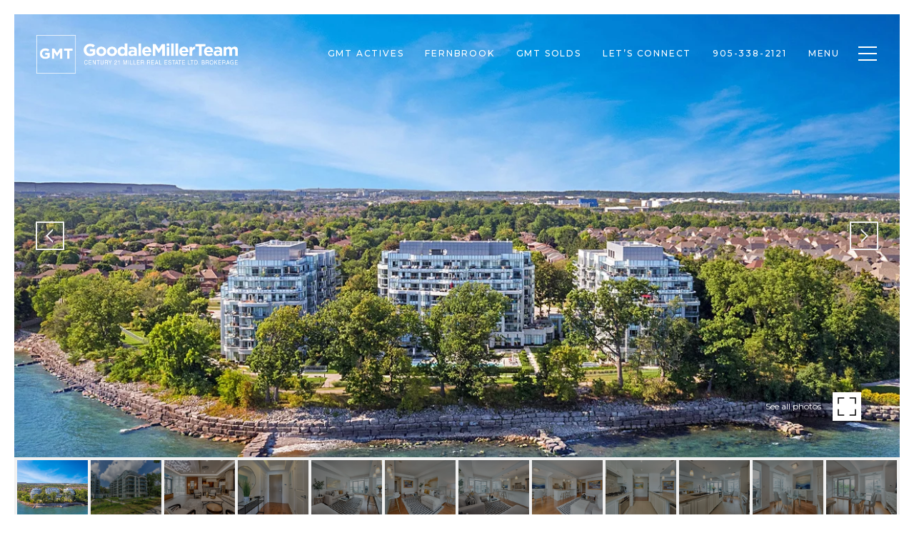

--- FILE ---
content_type: text/html
request_url: https://goodalemillerteam.com/modals.html
body_size: 3070
content:
    <style>
        #modal-db5c8ca0-c116-4812-8e98-ac857097b802 .properties-overlay{color:white;width:100%;padding-top:60px;padding-bottom:20px;}@media (max-width: 767px){#modal-db5c8ca0-c116-4812-8e98-ac857097b802 .properties-overlay{padding-top:50px;padding-bottom:50px;}}#modal-db5c8ca0-c116-4812-8e98-ac857097b802 .properties-overlay__container{max-width:1065px;}#modal-db5c8ca0-c116-4812-8e98-ac857097b802 .properties-overlay__row{margin-left:-15px;margin-right:-15px;}#modal-db5c8ca0-c116-4812-8e98-ac857097b802 .properties-overlay__col{padding-left:15px;padding-right:15px;min-height:1px;width:100%;max-width:33.333333%;-webkit-flex-basis:33.333333%;-ms-flex-preferred-size:33.333333%;flex-basis:33.333333%;}@media (max-width: 991px){#modal-db5c8ca0-c116-4812-8e98-ac857097b802 .properties-overlay__col{max-width:50%;-webkit-flex-basis:50%;-ms-flex-preferred-size:50%;flex-basis:50%;}}@media (max-width: 767px){#modal-db5c8ca0-c116-4812-8e98-ac857097b802 .properties-overlay__col{max-width:none;-webkit-flex-basis:100%;-ms-flex-preferred-size:100%;flex-basis:100%;}}#modal-db5c8ca0-c116-4812-8e98-ac857097b802 .properties-overlay__pre-title{margin-top:0;margin-bottom:19px;color:inherit;text-transform:uppercase;}@media (max-width: 767px){#modal-db5c8ca0-c116-4812-8e98-ac857097b802 .properties-overlay__pre-title{margin-bottom:7px;text-align:center;}}#modal-db5c8ca0-c116-4812-8e98-ac857097b802 .properties-overlay h1{margin-top:0;margin-bottom:55px;text-align:left;color:inherit;}@media (max-width: 767px){#modal-db5c8ca0-c116-4812-8e98-ac857097b802 .properties-overlay h1{margin-bottom:24px;text-align:center;}}#modal-db5c8ca0-c116-4812-8e98-ac857097b802 .properties-overlay__item{position:relative;display:-webkit-box;display:-webkit-flex;display:-ms-flexbox;display:flex;-webkit-flex-direction:column;-ms-flex-direction:column;flex-direction:column;-webkit-box-pack:center;-ms-flex-pack:center;-webkit-justify-content:center;justify-content:center;width:100%;min-height:185px;margin-bottom:40px;padding:15px 30px;background:#000 center no-repeat;-webkit-background-size:cover;background-size:cover;-webkit-text-decoration:none;text-decoration:none;-webkit-transform:translate3d(0,0,0);-moz-transform:translate3d(0,0,0);-ms-transform:translate3d(0,0,0);transform:translate3d(0,0,0);}@media (max-width: 991px){#modal-db5c8ca0-c116-4812-8e98-ac857097b802 .properties-overlay__item{margin-bottom:20px;}}@media (max-width: 767px){#modal-db5c8ca0-c116-4812-8e98-ac857097b802 .properties-overlay__item{max-height:168px;margin-bottom:0;}}#modal-db5c8ca0-c116-4812-8e98-ac857097b802 .properties-overlay__item:after{content:"";position:absolute;left:0;top:0;width:100%;height:100%;background-color:#000;opacity:.5;-webkit-transform:translate3d(0,0,0);-moz-transform:translate3d(0,0,0);-ms-transform:translate3d(0,0,0);transform:translate3d(0,0,0);-webkit-transition:all .3s ease-in;transition:all .3s ease-in;}#modal-db5c8ca0-c116-4812-8e98-ac857097b802 .properties-overlay__item:hover:after{opacity:.25;}#modal-db5c8ca0-c116-4812-8e98-ac857097b802 .properties-overlay__item h5{position:relative;margin:0;line-height:1.5;text-align:center;z-index:1;text-transform:uppercase;}
    </style>
    <script type="text/javascript">
        window.luxuryPresence._modalIncludes = {"modals":[{"modalId":"db5c8ca0-c116-4812-8e98-ac857097b802","websiteId":"253053e7-bed7-49e7-a9fe-9f2cd03c993e","templateId":null,"elementId":"95f57bfb-72ea-4028-bd0b-7d62c54e8f42","name":"Properties Overlay Menu","displayOrder":0,"formValues":{"menuItems":[{"_id":"NHOft-gBt","link":{"path":"/properties/sold","show":true,"type":"LINK","email":"","image":null,"phone":"","style":null,"content":"All Recent Sales","openNewTab":false,"fbEventName":null,"gtagConversionId":null,"gtagConversionLabel":null},"name":"All Recent Sales","image":"https://media-production.lp-cdn.com/media/02a698a2-ff20-4ed1-8e2d-2af8f0adb4fd"},{"_id":"fVPZ4rKnx","link":{"path":"/properties/south-oakville","show":true,"type":"LINK","email":"","image":null,"phone":"","style":null,"content":"South Oakville","openNewTab":false,"fbEventName":null,"gtagConversionId":null,"gtagConversionLabel":null},"name":"South Oakville","image":"https://media-production.lp-cdn.com/media/1fa2c513-df78-46ef-852d-b003a2cd9b4e"},{"_id":"WzvL7oD7i","link":{"path":"/properties/north-oakville","show":true,"type":"LINK","email":"","image":null,"phone":"","style":null,"content":"North Oakville","openNewTab":false,"fbEventName":null,"gtagConversionId":null,"gtagConversionLabel":null},"name":"North Oakville","image":"https://media-production.lp-cdn.com/media/eb62e64b-cdf1-4b5c-8282-f420a6623025"},{"_id":"aaiOIahcy","link":{"path":"/properties/lakefront","show":true,"type":"LINK","email":"","image":null,"phone":"","style":null,"content":"Lakefront","openNewTab":false,"fbEventName":null,"gtagConversionId":null,"gtagConversionLabel":null},"name":"Lakefront","image":"https://media-production.lp-cdn.com/media/7a8e001d-c7be-4cca-9901-9d4b0aa5918d"},{"_id":"x24Y86p0X","link":{"path":"/properties/modern-homes","show":true,"type":"LINK","email":"","image":null,"phone":"","style":null,"content":"Modern Homes","openNewTab":false,"fbEventName":null,"gtagConversionId":null,"gtagConversionLabel":null},"name":"Modern Homes","image":"https://media-production.lp-cdn.com/media/c93276f0-aa6a-480c-82e0-7d763a161dd3"},{"_id":"wkZSj-S2B","link":{"path":"/properties/lots-and-new-construction","show":true,"type":"LINK","email":"","image":null,"phone":"","style":null,"content":"Lots & New Construction","openNewTab":false,"fbEventName":null,"gtagConversionId":null,"gtagConversionLabel":null},"name":"Lots & New Construction","image":"https://media-production.lp-cdn.com/media/d7dfcaac-5ccc-499a-ab92-523d918e4514"},{"_id":"xsrGiCj9S","link":{"path":"/properties/condos-and-townhomes","show":true,"type":"LINK","email":"","image":null,"phone":"","style":null,"content":"Condos & Townhomes","openNewTab":false,"fbEventName":null,"gtagConversionId":null,"gtagConversionLabel":null},"name":"Condos & Townhomes","image":"https://media-production.lp-cdn.com/media/0fe7b76c-8dda-43d5-a8b4-86940c0b8618"},{"_id":"AUgtznp_m","link":{"path":"/properties/burlington","show":true,"type":"LINK","email":"","image":null,"phone":"","style":null,"content":"Burlington","openNewTab":false,"fbEventName":null,"gtagConversionId":null,"gtagConversionLabel":null},"name":"Burlington","image":"https://media-production.lp-cdn.com/media/114bc437-238c-474c-90df-0e8cddfb6368"},{"_id":"1lYQqVEb3","link":{"path":"/properties/rural","show":true,"type":"LINK","email":"","image":null,"phone":"","style":null,"content":"Rural","openNewTab":false,"fbEventName":null,"gtagConversionId":null,"gtagConversionLabel":null},"name":"Rural","image":"https://media-production.lp-cdn.com/media/22b82daf-ac84-4767-8143-bb33f5b7a9a2"}],"menuTitle":"GMT SOLDS","companyName":"GOODALE MILLER TEAM"},"customHtmlMarkdown":null,"customCss":null,"sourceResource":"properties","sourceVariables":{},"pageSpecific":false,"trigger":null,"backgroundColor":"rgba(0,0,0,.92)","colorSettings":null,"timerDelay":0,"lastUpdatingUserId":"862df6dc-25f7-410c-8e3b-3983657ec2f8","lastUpdateHash":"42b869a1-c9b5-53f5-a9b6-fe1c161ad28a","createdAt":"2021-10-09T00:48:05.603Z","updatedAt":"2025-01-07T17:30:08.853Z","mediaMap":{},"created_at":"2021-10-09T00:48:05.603Z","updated_at":"2025-01-07T17:30:08.853Z","deleted_at":null,"pages":[]}]};

        const {loadJs, loadCss, jsLibsMap} = window.luxuryPresence.libs;

        const enabledLibsMap = {
            enableParollerJs: 'paroller',
            enableIonRangeSlider: 'ionRangeSlider',
            enableSplide: 'splide',
            enableWowJs: 'wow',
            enableJquery: 'jquery',
            enableSlickJs: 'slick',
        };
        const requiredLibs = [];
                requiredLibs.push(enabledLibsMap['enableWowJs']);
                requiredLibs.push(enabledLibsMap['enableSlickJs']);
                requiredLibs.push(enabledLibsMap['enableParollerJs']);
                requiredLibs.push(enabledLibsMap['enableIonRangeSlider']);
                requiredLibs.push(enabledLibsMap['enableJquery']);
                requiredLibs.push(enabledLibsMap['enableSplide']);

        const loadScriptAsync = (url) => {
            return new Promise((resolve, reject) => {
                loadJs(url, resolve);
            });
        };

        const loadDependencies = async (libs) => {
            for (const lib of libs) {
                const libConfig = jsLibsMap[lib];
                if (libConfig && !libConfig.isLoaded) {

                    if (libConfig.requires) {
                        await loadDependencies(libConfig.requires);
                    }

                    await loadScriptAsync(libConfig.jsSrc);
                    if (libConfig.cssSrc) {
                        loadCss(libConfig.cssSrc);
                    }

                    libConfig.isLoaded = true;
                }
            }
        };


        const initializeModalScripts = () => {
                try {
(function init(sectionDomId) {})('modal-db5c8ca0-c116-4812-8e98-ac857097b802', 'undefined');
} catch(e) {
console.log(e);
}
        };

        // Dynamically load all required libraries and execute modal scripts
        (async () => {
            try {
                await loadDependencies(requiredLibs);
                initializeModalScripts();
            } catch (error) {
                console.error("Error loading libraries: ", error);
            }
        })();
    </script>
        <div id="modal-db5c8ca0-c116-4812-8e98-ac857097b802" class="modal "
            data-el-id="95f57bfb-72ea-4028-bd0b-7d62c54e8f42"
            style="background-color: rgba(0,0,0,.92);"
            >
            <div class="modal-content">
                <div class="redesign properties-overlay">
          <div class="container properties-overlay__container">
            <h6 class="properties-overlay__pre-title">
              GOODALE MILLER TEAM
            </h6>
            <h1>GMT SOLDS</h1>
            <div class="row properties-overlay__row">
              <div class="col properties-overlay__col">
                <a href="/properties/sold"  class="properties-overlay__item" style="background-image: url('https://media-production.lp-cdn.com/media/02a698a2-ff20-4ed1-8e2d-2af8f0adb4fd')">
                  <h5>All Recent Sales</h5>
                </a>
              </div>
              <div class="col properties-overlay__col">
                <a href="/properties/south-oakville"  class="properties-overlay__item" style="background-image: url('https://media-production.lp-cdn.com/media/1fa2c513-df78-46ef-852d-b003a2cd9b4e')">
                  <h5>South Oakville</h5>
                </a>
              </div>
              <div class="col properties-overlay__col">
                <a href="/properties/north-oakville"  class="properties-overlay__item" style="background-image: url('https://media-production.lp-cdn.com/media/eb62e64b-cdf1-4b5c-8282-f420a6623025')">
                  <h5>North Oakville</h5>
                </a>
              </div>
              <div class="col properties-overlay__col">
                <a href="/properties/lakefront"  class="properties-overlay__item" style="background-image: url('https://media-production.lp-cdn.com/media/7a8e001d-c7be-4cca-9901-9d4b0aa5918d')">
                  <h5>Lakefront</h5>
                </a>
              </div>
              <div class="col properties-overlay__col">
                <a href="/properties/modern-homes"  class="properties-overlay__item" style="background-image: url('https://media-production.lp-cdn.com/media/c93276f0-aa6a-480c-82e0-7d763a161dd3')">
                  <h5>Modern Homes</h5>
                </a>
              </div>
              <div class="col properties-overlay__col">
                <a href="/properties/lots-and-new-construction"  class="properties-overlay__item" style="background-image: url('https://media-production.lp-cdn.com/media/d7dfcaac-5ccc-499a-ab92-523d918e4514')">
                  <h5>Lots &amp; New Construction</h5>
                </a>
              </div>
              <div class="col properties-overlay__col">
                <a href="/properties/condos-and-townhomes"  class="properties-overlay__item" style="background-image: url('https://media-production.lp-cdn.com/media/0fe7b76c-8dda-43d5-a8b4-86940c0b8618')">
                  <h5>Condos &amp; Townhomes</h5>
                </a>
              </div>
              <div class="col properties-overlay__col">
                <a href="/properties/burlington"  class="properties-overlay__item" style="background-image: url('https://media-production.lp-cdn.com/media/114bc437-238c-474c-90df-0e8cddfb6368')">
                  <h5>Burlington</h5>
                </a>
              </div>
              <div class="col properties-overlay__col">
                <a href="/properties/rural"  class="properties-overlay__item" style="background-image: url('https://media-production.lp-cdn.com/media/22b82daf-ac84-4767-8143-bb33f5b7a9a2')">
                  <h5>Rural</h5>
                </a>
              </div>
        
            </div>
          </div>
        </div>
            </div>
            <button class="close lp-close" type="button" aria-label="close modal">
                <span class="lp-close-icon" aria-hidden="true"></span>
            </button>
        </div><script>(function(){function c(){var b=a.contentDocument||a.contentWindow.document;if(b){var d=b.createElement('script');d.innerHTML="window.__CF$cv$params={r:'9bee00153c583014',t:'MTc2ODU3MDU3MS4wMDAwMDA='};var a=document.createElement('script');a.nonce='';a.src='/cdn-cgi/challenge-platform/scripts/jsd/main.js';document.getElementsByTagName('head')[0].appendChild(a);";b.getElementsByTagName('head')[0].appendChild(d)}}if(document.body){var a=document.createElement('iframe');a.height=1;a.width=1;a.style.position='absolute';a.style.top=0;a.style.left=0;a.style.border='none';a.style.visibility='hidden';document.body.appendChild(a);if('loading'!==document.readyState)c();else if(window.addEventListener)document.addEventListener('DOMContentLoaded',c);else{var e=document.onreadystatechange||function(){};document.onreadystatechange=function(b){e(b);'loading'!==document.readyState&&(document.onreadystatechange=e,c())}}}})();</script>